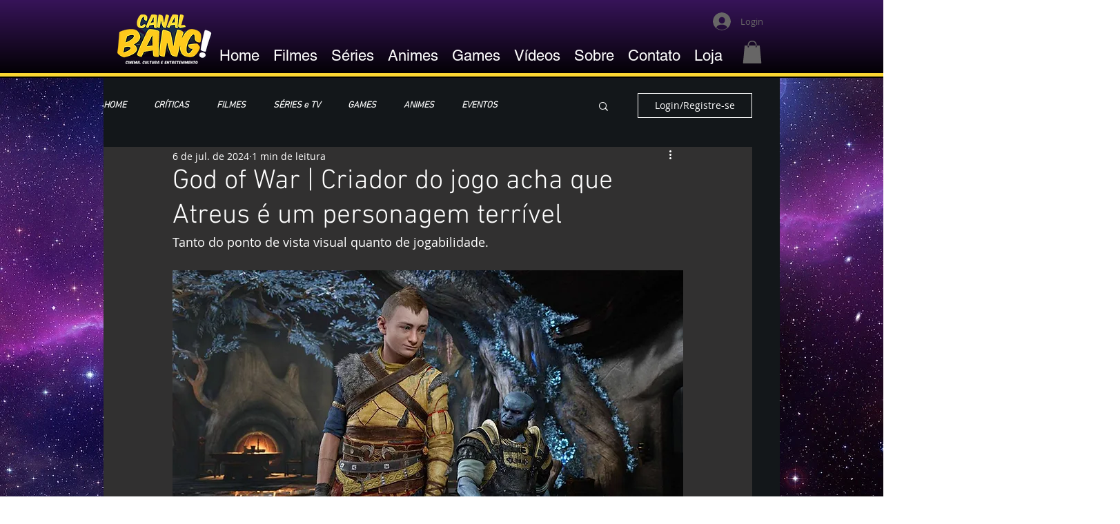

--- FILE ---
content_type: text/html; charset=utf-8
request_url: https://www.google.com/recaptcha/api2/aframe
body_size: 268
content:
<!DOCTYPE HTML><html><head><meta http-equiv="content-type" content="text/html; charset=UTF-8"></head><body><script nonce="UCKn6MQBzmHTGM_vdtk7Fg">/** Anti-fraud and anti-abuse applications only. See google.com/recaptcha */ try{var clients={'sodar':'https://pagead2.googlesyndication.com/pagead/sodar?'};window.addEventListener("message",function(a){try{if(a.source===window.parent){var b=JSON.parse(a.data);var c=clients[b['id']];if(c){var d=document.createElement('img');d.src=c+b['params']+'&rc='+(localStorage.getItem("rc::a")?sessionStorage.getItem("rc::b"):"");window.document.body.appendChild(d);sessionStorage.setItem("rc::e",parseInt(sessionStorage.getItem("rc::e")||0)+1);localStorage.setItem("rc::h",'1768608318173');}}}catch(b){}});window.parent.postMessage("_grecaptcha_ready", "*");}catch(b){}</script></body></html>